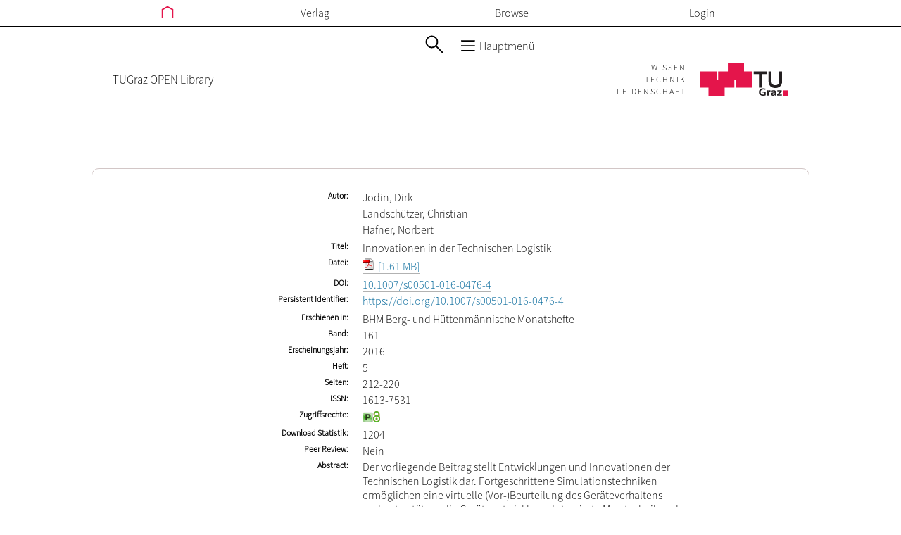

--- FILE ---
content_type: text/html; charset=UTF-8
request_url: https://openlib.tugraz.at/5bfe814a84c9a
body_size: 3792
content:
<!DOCTYPE html>
<html>
  <head>
  <title>openlib</title>

  <meta http-equiv="content-type" content="text/html; charset=utf-8">

  <script type="application/javascript" charset="utf-8" src="themes/js//lib/jquery.min.js"></script>
  <script type="application/javascript" charset="utf-8" src="themes/js//lib/jquery.blockUI.js"></script>
  <script type="application/javascript" charset="utf-8" src="themes/js//lib/jquery-ui.min.js"></script>

  <script type="application/javascript" charset="utf-8" src="themes/js//openlib.js"></script>

  <link rel="stylesheet" type="text/css" href="themes/css/lib/jquery-ui.min.css" media="screen">
  <link rel="stylesheet" type="text/css" href="themes/css/font.css" media="screen">
  <link rel="stylesheet" type="text/css" href="themes/css/openlib.css" media="screen">

  <link rel="shortcut icon" type="image/x-icon" href="favicon.ico">
</head>

  <body>
  <div class="header">
  <div class="main-menu">
    <div class="main-menu-box">
      <div class="main-menu-entry">
        <a href="/">
          <svg class="main-menu-home-icon"
               xmlns:dc="http://purl.org/dc/elements/1.1/"
               xmlns:cc="http://creativecommons.org/ns#"
               xml:space="preserve"
               version="1.1"
               xmlns="http://www.w3.org/2000/svg"
               viewBox="0 0 35.969 36.997451"
               x="0px"
               y="0px"
               enable-background="new 0 0 595.28 841.89"
               width="35.969"
               height="36.997"
               xmlns:rdf="http://www.w3.org/1999/02/22-rdf-syntax-ns#"
               shape-rendering="geometricPrecision">
            <polyline transform="translate(-279.72 -403.28)"
                      points="282.72 437.28
                              282.72 414.77
                              297.71 406.69
                              312.69 414.77
                              312.69
                              437.28"
                      style="stroke:#000;stroke-linecap:square;stroke-width:4;fill:none"/>
          </svg>
        </a>
      </div>
      <div class="main-menu-entry">
        <a href="publisher">Verlag</a>
      </div>
      <div class="main-menu-entry">
        <a href="browse">Browse</a>
      </div>
      
      <div class="main-menu-entry">
        <a href="Shibboleth.sso/Login?target=https://openlib.tugraz.at/a/">Login</a>
      </div>
    </div>
  </div>
  <div class="short-menu">
    <div class="short-menu-left">
      <div class="short-menu-left-lang">
        <!-- TODO language change not necessary because we have no english version -->
      </div>

      <div class="short-menu-left-search">
        <svg version="1.1"
             xmlns="http://www.w3.org/2000/svg"
             xmlns:rdf="http://www.w3.org/1999/02/22-rdf-syntax-ns#"
             xmlns:dc="http://purl.org/dc/elements/1.1/"
             xmlns:cc="http://creativecommons.org/ns#"
             viewBox="0 0 26.01515 26.01515"
             width="26.015"
             height="26.015"
             class="all-menu-top-icon">
          <g transform="translate(1,1)" stroke-miterlimit="10" style="stroke-linejoin:round;stroke:#000;stroke-miterlimit:10;stroke-width:2;fill:none">
            <circle style="stroke-miterlimit:10;stroke-width:2" r="8" cx="8.5" cy="8.5"/>
            <path d="m14.156 14.156 9.344 9.344" style="stroke-width:2;stroke-miterlimit:10;stroke-linecap:round"/>
          </g>
        </svg>
      </div>
    </div>
    <div class="short-menu-right">
      <div class="short-menu-right-h">
        <svg class="short-menu-right-main-menu"
             version="1.1"
             xmlns="http://www.w3.org/2000/svg"
             xmlns:rdf="http://www.w3.org/1999/02/22-rdf-syntax-ns#"
             xmlns:dc="http://purl.org/dc/elements/1.1/"
             xmlns:cc="http://creativecommons.org/ns#"
             viewBox="0 0 24.103479 20"
             width="24.103"
             height="20"
             shape-rendering="optimizeQuality">
          <g transform="translate(0 -1032.4)">
            <path d="m2.0142 1034.4h20.972" style="stroke:#000;stroke-linecap:round;stroke-width:2;fill:none"/>
            <path d="m2.0142 1042.4h20.972" style="stroke:#000;stroke-linecap:round;stroke-width:2;fill:none"/>
            <path d="m2.0142 1050.4h20.972" style="stroke:#000;stroke-linecap:round;stroke-width:2;fill:none"/>
          </g>
        </svg>
        Hauptmenü
      </div>
    </div>
  </div>
  <div class="affiliation">
    <div class="affiliation-text">
      <a title="openlib" href="http://openlib.tugraz.at">
        TUGraz OPEN Library
      </a>
    </div>
    <div class="affiliation-spacer"></div>
    <div class="affiliation-logo">
      <a target="_top" title="TU Graz Home" href="https://www.tugraz.at">
        <div class="affiliation-logo-claim">
          <div class="affiliation-logo-claim-single">WISSEN</div>
          <div class="affiliation-logo-claim-single">TECHNIK</div>
          <div class="affiliation-logo-claim-single">LEIDENSCHAFT</div>
        </div>

        <svg class="affiliation-logo-img"
             version="1.1"
             xmlns:dc="http://purl.org/dc/elements/1.1/"
             xmlns:cc="http://creativecommons.org/ns#"
             xml:space="preserve"
             xmlns="http://www.w3.org/2000/svg"
             xmlns:rdf="http://www.w3.org/1999/02/22-rdf-syntax-ns#"
             viewBox="0 0 141.10001 51.862499"
             width="141.1"
             height="51.862">
          <g transform="matrix(1.25 0 0 -1.25 0 51.862)">
            <g transform="scale(.1)">
              <path d="m0 103.73h207.45v207.46l-207.45 0.01v-207.47z" style="fill:#e4154b"/>
              <path d="m228.19 103.73h207.46v207.46h-207.46v-207.46z" style="fill:#e4154b"/>
              <path d="m456.41 103.73h207.44v207.46h-207.44v-207.46z" style="fill:#e4154b"/>
              <path d="m103.72 0h207.47v207.46h-207.47v-207.46z" style="fill:#e4154b"/>
              <path d="m352.68 207.46h207.44v207.46h-207.44v-207.46z" style="fill:#e4154b"/>
              <path d="m751.04 277.91h-66.426v33.195h171.19v-33.195h-66.407v-173.73h-38.359v173.73" style="fill:#231f20"/>
              <path d="m1048.3 180.22c0-12.461-2.25-23.711-6.72-33.75-4.5-10.039-10.61-18.555-18.36-25.567-7.76-7.031-16.9-12.421-27.503-16.21-10.605-3.809-22.109-5.7036-34.551-5.7036-12.422
                       0-23.945 1.8946-34.551 5.7036-10.605 3.789-19.824 9.179-27.656 16.21-7.851 7.012-13.984 15.528-18.34
                       25.567-4.394 10.039-6.582 21.289-6.582 33.75v130.89h38.379v-129.59c0-5.039 0.801-10.351 2.442-15.898
                       1.64-5.547 4.336-10.664 8.125-15.332s8.789-8.516 15.039-11.523c6.211-3.008 13.926-4.512 23.144-4.512
                       9.199 0 16.914 1.504 23.145 4.512 6.23 3.007 11.25 6.855 15.039 11.523 3.77 4.668 6.48 9.785 8.12 15.332
                       1.63 5.547 2.45 10.859 2.45 15.898v129.59h38.38v-130.89" style="fill:#231f20"/>
              <path d="m832.56 75.664c-7.597 3.2812-17.46 4.8632-25.332 4.8632-22.929 0-35.605-14.434-35.605-33.184
                       0-18.613 12.383-32.637 33.34-32.637 5.351 0 9.59 0.5274 12.969
                       1.3086v23.867h-20.84v14.414h39.687v-49.297c-10.41-2.6172-21.25-4.707-31.816-4.707-31.797 0-53.906
                       14.805-53.906 45.742 0 31.348 20.566 48.906 53.906 48.906 11.406 0 20.41-1.4453
                       28.867-3.8086l-1.27-15.469" style="fill:#231f20"/>
              <path d="m856.2 69.375h16.758v-15.332h0.293c0.84 6.289
                       8.574 16.914 19.824 16.914 1.836 0 3.828 0 5.782-0.5273v-17.715c-1.68 0.918-5.059 1.4454-8.457
                       1.4454-15.333 0-15.333-17.832-15.333-27.52v-24.785h-18.867v67.52" style="fill:#231f20"/>
              <path d="m913.75 65.84c7.324 3.1446 17.187 5.1172 25.215 5.1172 22.09 0 31.23-8.5351
                       31.23-28.457v-8.6523c0-6.8165 0.156-11.934 0.293-16.914 0.137-5.1172 0.41-9.8242
                       0.84-15.078h-16.602c-0.703 3.5352-0.703 8.0078-0.839
                       10.098h-0.293c-4.36-7.4618-13.81-11.661-22.38-11.661-12.793 0-25.332 7.207-25.332 20.059 0 10.078 5.195
                       15.976 12.383 19.258 7.187 3.2812 16.464 3.9453 24.355 3.9453h10.41c0 10.879-5.195 14.551-16.328
                       14.551-8.008 0-16.035-2.8907-22.363-7.3438l-0.586 15.078zm22.11-52.715c5.782 0 10.274 2.3633 13.223
                       6.0352 3.105 3.8086 3.945 8.6523 3.945 13.906h-8.164c-8.437 0-20.957-1.3086-20.957-11.68 0-5.7617
                       5.195-8.2617 11.953-8.2617" style="fill:#231f20"/>
              <path d="m985.69 69.375h57.422v-14.414l-36.04-39.473h37.31v-13.633h-60.235v14.297l36.715
                       39.59h-35.172v13.633" style="fill:#231f20"/>
              <path d="m1059.6 0h69.102v69.121h-69.102v-69.121z" style="fill:#e4154b"/>
            </g>
          </g>
        </svg>
      </a>
    </div>
  </div>
</div>

  <div class="content">
    <div class="extend-card">
  <div class="card"><ul><li><span class="label">Autor</span><ul class="value"><li>Jodin, Dirk</li><li>Landschützer, Christian</li><li>Hafner, Norbert</li></ul></li><li><span class="label">Titel</span><span class="value">Innovationen in der Technischen Logistik</span></li><li><span class="label">Datei</span><ul class="value"><li><a href="download.php?id=5bfe814a84c9a&amp;location=browse"><img class="downloadable-file-visualizer" src="themes/img/pdf.png" alt="PDF" title="PDF"> [1.61 MB]</a></li></ul></li><li><span class="label">DOI</span><span class="value"><a href="http://dx.doi.org/10.1007/s00501-016-0476-4">10.1007/s00501-016-0476-4</a></span></li><li><span class="label">Persistent Identifier</span><ul class="value"><li><a href="https://doi.org/10.1007/s00501-016-0476-4">https://doi.org/10.1007/s00501-016-0476-4</a></li></ul></li><li><span class="label">Erschienen in</span><span class="value">BHM Berg- und Hüttenmännische Monatshefte</span></li><li><span class="label">Band</span><span class="value">161</span></li><li><span class="label">Erscheinungsjahr</span><span class="value">2016</span></li><li><span class="label">Heft</span><span class="value">5</span></li><li><span class="label">Seiten</span><span class="value">212-220</span></li><li><span class="label">ISSN</span><span class="value">1613-7531</span></li><li><span class="label extraLargeLabel">Zugriffsrechte</span><span class="value"><img class="accessImg" title="Paper" alt="CC-BY" src="themes/img/minis/paper_openaccess.png"><img class="openAccessImg" title="openaccess" src="themes/img/minis/openaccess16.png"></span></li><li><span class="label">Download Statistik</span><span class="value">1204</span></li><li><span class="label">Peer Review</span><span class="value">Nein</span></li><li><span class="label">Abstract</span><span class="value">Der vorliegende Beitrag stellt Entwicklungen und Innovationen der Technischen Logistik dar. Fortgeschrittene Simulationstechniken ermöglichen eine virtuelle (Vor-)Beurteilung des Geräteverhaltens und unterstützen die Geräteentwicklung. Integrierte Messtechnik und ein Kennzahlenwerk stellen ein Instrumentarium zur Beurteilung der Energieeffizienz beim Fördern dar.</span></li></ul></div>

</div>

  </div>
  <div class="footer">
  <div class="footer-content">
    <div class="footer-content-column">
      <h2 class="footer-content-column-title">Kontakt</h2>
      <p class="footer-content-column-text">
        Technische Universität Graz <br/>
        Bibliothek und Archiv<br/>
        Zeitschriftenmanagement, Open Access und Digitalisierung <br/>
        Technikerstraße 4<br/>
        A-8010 Graz<br/>
        Tel: +43 (316) 873 - 6677<br/>
        Fax: +43 (0) 316 - 873 - 6674<br/>
        <a class="email" href="mailto:zeitschriften.bibliothek@tugraz.at">
          zeitschriften.bibliothek@tugraz.at
        </a>
      </p>
    </div>
    <div class="footer-content-column">
      <h2 class="footer-content-column-title">Related Links</h2>
      <h4>TU Graz</h4>
      <p class="footer-content-column-text">
        <a target="_blank" href="http://www.ub.tugraz.at">Universit&auml;tsbibliothek</a>
      </p>
    </div>
    <div class="footer-content-column">
      <h2 class="footer-content-column-title">openlib.tugraz.at</h2>
      <p class="footer-content-column-text">
        <a href="impressum">Impressum</a><br/>
      </p>
    </div>
  </div>
</div>

</body>

</html>


--- FILE ---
content_type: application/javascript
request_url: https://openlib.tugraz.at/themes/js//openlib.js
body_size: 581
content:
(function ($, window) {
  $.expr[":"].paperContains = $.expr.createPseudo(function (val) {
    var authors = val.split(" ");

    return function (elem) {
      var authorBool = false,
          dataA = elem.getAttribute("data-a").toLowerCase();

      for (var i = 0, length = authors.length; i < length; i++)
        authorBool = authorBool || dataA.indexOf(authors[i]) > -1;

      return authorBool;
    };
  });

  $.expr[":"].displayBlock = $.expr.createPseudo(function (val) {
    return function (elem) {
      return elem.style.display == 'block'; // performance .css is much slower
    };
  });

  function groupByAuthor(self) {
    if (self == "reset") {
      $(".binning-part").css({display: "block"});
      $(".sub-card").css({display: "block"});
      $(".jump-to").css({display: 'block'});
    } else {
      $(".jump-to").css({display: 'none'});

      $.blockUI();

      setTimeout(function () {
        $(".binning-part").css({display: "none"});
        $(".sub-card").css({display: "none"});
        $(".paper-mem:paperContains('" + self.previousSibling.value + "')").parent().css({display: "block"});

        var mem = $(".sub-card:displayBlock");
        mem.parents(".binning-part").css({display: 'block'});

        // TODO
        // if (mem.length == 0)
        //   console.

        $.unblockUI();
      }, 200);
    }
  }

  window.groupByAuthor = groupByAuthor;
})(jQuery, window);
